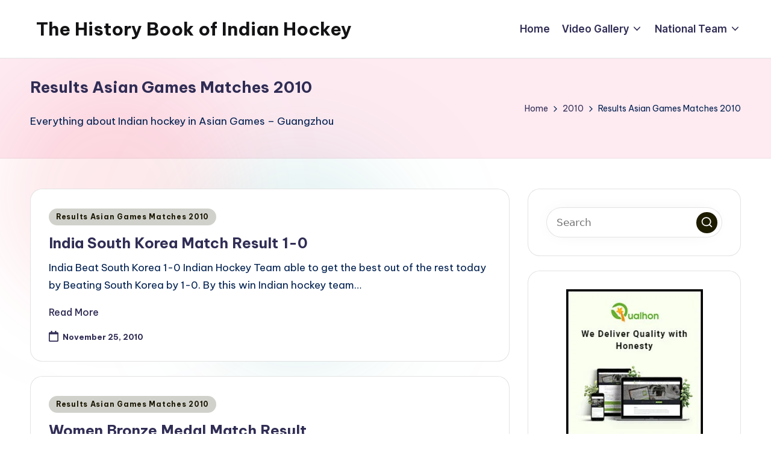

--- FILE ---
content_type: text/html; charset=UTF-8
request_url: https://indiahockey.net/category/asian-games/
body_size: 18184
content:

<!DOCTYPE html>
<html dir="ltr" lang="en-US" prefix="og: https://ogp.me/ns#" itemscope itemtype="http://schema.org/Article" >
<head>
	<meta charset="UTF-8">
	<link rel="profile" href="http://gmpg.org/xfn/11">
	<title>Results Asian Games Matches 2010 - The History Book of Indian Hockey</title>
	<style>img:is([sizes="auto" i], [sizes^="auto," i]) { contain-intrinsic-size: 3000px 1500px }</style>
	
		<!-- All in One SEO 4.8.4.1 - aioseo.com -->
	<meta name="description" content="Everything about Indian hockey in Asian Games – Guangzhou" />
	<meta name="robots" content="max-image-preview:large" />
	<link rel="canonical" href="https://indiahockey.net/category/2010/asian-games/" />
	<meta name="generator" content="All in One SEO (AIOSEO) 4.8.4.1" />
		<script type="application/ld+json" class="aioseo-schema">
			{"@context":"https:\/\/schema.org","@graph":[{"@type":"BreadcrumbList","@id":"https:\/\/indiahockey.net\/category\/asian-games\/#breadcrumblist","itemListElement":[{"@type":"ListItem","@id":"https:\/\/indiahockey.net#listItem","position":1,"name":"Home","item":"https:\/\/indiahockey.net","nextItem":{"@type":"ListItem","@id":"https:\/\/indiahockey.net\/category\/2010\/#listItem","name":"2010"}},{"@type":"ListItem","@id":"https:\/\/indiahockey.net\/category\/2010\/#listItem","position":2,"name":"2010","item":"https:\/\/indiahockey.net\/category\/2010\/","nextItem":{"@type":"ListItem","@id":"https:\/\/indiahockey.net\/category\/2010\/asian-games\/#listItem","name":"Results Asian Games Matches 2010"},"previousItem":{"@type":"ListItem","@id":"https:\/\/indiahockey.net#listItem","name":"Home"}},{"@type":"ListItem","@id":"https:\/\/indiahockey.net\/category\/2010\/asian-games\/#listItem","position":3,"name":"Results Asian Games Matches 2010","previousItem":{"@type":"ListItem","@id":"https:\/\/indiahockey.net\/category\/2010\/#listItem","name":"2010"}}]},{"@type":"CollectionPage","@id":"https:\/\/indiahockey.net\/category\/asian-games\/#collectionpage","url":"https:\/\/indiahockey.net\/category\/asian-games\/","name":"Results Asian Games Matches 2010 - The History Book of Indian Hockey","description":"Everything about Indian hockey in Asian Games \u2013 Guangzhou","inLanguage":"en-US","isPartOf":{"@id":"https:\/\/indiahockey.net\/#website"},"breadcrumb":{"@id":"https:\/\/indiahockey.net\/category\/asian-games\/#breadcrumblist"}},{"@type":"Organization","@id":"https:\/\/indiahockey.net\/#organization","name":"The History Book of Indian Hockey","description":"Everything happening in Indian Hockey","url":"https:\/\/indiahockey.net\/"},{"@type":"WebSite","@id":"https:\/\/indiahockey.net\/#website","url":"https:\/\/indiahockey.net\/","name":"The History Book of Indian Hockey","description":"Everything happening in Indian Hockey","inLanguage":"en-US","publisher":{"@id":"https:\/\/indiahockey.net\/#organization"}}]}
		</script>
		<!-- All in One SEO -->

<meta name="viewport" content="width=device-width, initial-scale=1"><link rel='dns-prefetch' href='//fonts.googleapis.com' />
<link rel="alternate" type="application/rss+xml" title="The History Book of Indian Hockey &raquo; Feed" href="https://indiahockey.net/feed/" />
<link rel="alternate" type="application/rss+xml" title="The History Book of Indian Hockey &raquo; Comments Feed" href="https://indiahockey.net/comments/feed/" />
<link rel="alternate" type="application/rss+xml" title="The History Book of Indian Hockey &raquo; Results Asian Games Matches 2010 Category Feed" href="https://indiahockey.net/category/2010/asian-games/feed/" />
<link rel='stylesheet' id='wp-block-library-css' href='https://indiahockey.net/wp-includes/css/dist/block-library/style.min.css?ver=6.7.4' media='all' />
<style id='wp-block-library-theme-inline-css'>
.wp-block-audio :where(figcaption){color:#555;font-size:13px;text-align:center}.is-dark-theme .wp-block-audio :where(figcaption){color:#ffffffa6}.wp-block-audio{margin:0 0 1em}.wp-block-code{border:1px solid #ccc;border-radius:4px;font-family:Menlo,Consolas,monaco,monospace;padding:.8em 1em}.wp-block-embed :where(figcaption){color:#555;font-size:13px;text-align:center}.is-dark-theme .wp-block-embed :where(figcaption){color:#ffffffa6}.wp-block-embed{margin:0 0 1em}.blocks-gallery-caption{color:#555;font-size:13px;text-align:center}.is-dark-theme .blocks-gallery-caption{color:#ffffffa6}:root :where(.wp-block-image figcaption){color:#555;font-size:13px;text-align:center}.is-dark-theme :root :where(.wp-block-image figcaption){color:#ffffffa6}.wp-block-image{margin:0 0 1em}.wp-block-pullquote{border-bottom:4px solid;border-top:4px solid;color:currentColor;margin-bottom:1.75em}.wp-block-pullquote cite,.wp-block-pullquote footer,.wp-block-pullquote__citation{color:currentColor;font-size:.8125em;font-style:normal;text-transform:uppercase}.wp-block-quote{border-left:.25em solid;margin:0 0 1.75em;padding-left:1em}.wp-block-quote cite,.wp-block-quote footer{color:currentColor;font-size:.8125em;font-style:normal;position:relative}.wp-block-quote:where(.has-text-align-right){border-left:none;border-right:.25em solid;padding-left:0;padding-right:1em}.wp-block-quote:where(.has-text-align-center){border:none;padding-left:0}.wp-block-quote.is-large,.wp-block-quote.is-style-large,.wp-block-quote:where(.is-style-plain){border:none}.wp-block-search .wp-block-search__label{font-weight:700}.wp-block-search__button{border:1px solid #ccc;padding:.375em .625em}:where(.wp-block-group.has-background){padding:1.25em 2.375em}.wp-block-separator.has-css-opacity{opacity:.4}.wp-block-separator{border:none;border-bottom:2px solid;margin-left:auto;margin-right:auto}.wp-block-separator.has-alpha-channel-opacity{opacity:1}.wp-block-separator:not(.is-style-wide):not(.is-style-dots){width:100px}.wp-block-separator.has-background:not(.is-style-dots){border-bottom:none;height:1px}.wp-block-separator.has-background:not(.is-style-wide):not(.is-style-dots){height:2px}.wp-block-table{margin:0 0 1em}.wp-block-table td,.wp-block-table th{word-break:normal}.wp-block-table :where(figcaption){color:#555;font-size:13px;text-align:center}.is-dark-theme .wp-block-table :where(figcaption){color:#ffffffa6}.wp-block-video :where(figcaption){color:#555;font-size:13px;text-align:center}.is-dark-theme .wp-block-video :where(figcaption){color:#ffffffa6}.wp-block-video{margin:0 0 1em}:root :where(.wp-block-template-part.has-background){margin-bottom:0;margin-top:0;padding:1.25em 2.375em}
</style>
<style id='classic-theme-styles-inline-css'>
/*! This file is auto-generated */
.wp-block-button__link{color:#fff;background-color:#32373c;border-radius:9999px;box-shadow:none;text-decoration:none;padding:calc(.667em + 2px) calc(1.333em + 2px);font-size:1.125em}.wp-block-file__button{background:#32373c;color:#fff;text-decoration:none}
</style>
<style id='global-styles-inline-css'>
:root{--wp--preset--aspect-ratio--square: 1;--wp--preset--aspect-ratio--4-3: 4/3;--wp--preset--aspect-ratio--3-4: 3/4;--wp--preset--aspect-ratio--3-2: 3/2;--wp--preset--aspect-ratio--2-3: 2/3;--wp--preset--aspect-ratio--16-9: 16/9;--wp--preset--aspect-ratio--9-16: 9/16;--wp--preset--color--black: #000000;--wp--preset--color--cyan-bluish-gray: #abb8c3;--wp--preset--color--white: #ffffff;--wp--preset--color--pale-pink: #f78da7;--wp--preset--color--vivid-red: #cf2e2e;--wp--preset--color--luminous-vivid-orange: #ff6900;--wp--preset--color--luminous-vivid-amber: #fcb900;--wp--preset--color--light-green-cyan: #7bdcb5;--wp--preset--color--vivid-green-cyan: #00d084;--wp--preset--color--pale-cyan-blue: #8ed1fc;--wp--preset--color--vivid-cyan-blue: #0693e3;--wp--preset--color--vivid-purple: #9b51e0;--wp--preset--gradient--vivid-cyan-blue-to-vivid-purple: linear-gradient(135deg,rgba(6,147,227,1) 0%,rgb(155,81,224) 100%);--wp--preset--gradient--light-green-cyan-to-vivid-green-cyan: linear-gradient(135deg,rgb(122,220,180) 0%,rgb(0,208,130) 100%);--wp--preset--gradient--luminous-vivid-amber-to-luminous-vivid-orange: linear-gradient(135deg,rgba(252,185,0,1) 0%,rgba(255,105,0,1) 100%);--wp--preset--gradient--luminous-vivid-orange-to-vivid-red: linear-gradient(135deg,rgba(255,105,0,1) 0%,rgb(207,46,46) 100%);--wp--preset--gradient--very-light-gray-to-cyan-bluish-gray: linear-gradient(135deg,rgb(238,238,238) 0%,rgb(169,184,195) 100%);--wp--preset--gradient--cool-to-warm-spectrum: linear-gradient(135deg,rgb(74,234,220) 0%,rgb(151,120,209) 20%,rgb(207,42,186) 40%,rgb(238,44,130) 60%,rgb(251,105,98) 80%,rgb(254,248,76) 100%);--wp--preset--gradient--blush-light-purple: linear-gradient(135deg,rgb(255,206,236) 0%,rgb(152,150,240) 100%);--wp--preset--gradient--blush-bordeaux: linear-gradient(135deg,rgb(254,205,165) 0%,rgb(254,45,45) 50%,rgb(107,0,62) 100%);--wp--preset--gradient--luminous-dusk: linear-gradient(135deg,rgb(255,203,112) 0%,rgb(199,81,192) 50%,rgb(65,88,208) 100%);--wp--preset--gradient--pale-ocean: linear-gradient(135deg,rgb(255,245,203) 0%,rgb(182,227,212) 50%,rgb(51,167,181) 100%);--wp--preset--gradient--electric-grass: linear-gradient(135deg,rgb(202,248,128) 0%,rgb(113,206,126) 100%);--wp--preset--gradient--midnight: linear-gradient(135deg,rgb(2,3,129) 0%,rgb(40,116,252) 100%);--wp--preset--font-size--small: 13px;--wp--preset--font-size--medium: 20px;--wp--preset--font-size--large: 36px;--wp--preset--font-size--x-large: 42px;--wp--preset--spacing--20: 0.44rem;--wp--preset--spacing--30: 0.67rem;--wp--preset--spacing--40: 1rem;--wp--preset--spacing--50: 1.5rem;--wp--preset--spacing--60: 2.25rem;--wp--preset--spacing--70: 3.38rem;--wp--preset--spacing--80: 5.06rem;--wp--preset--shadow--natural: 6px 6px 9px rgba(0, 0, 0, 0.2);--wp--preset--shadow--deep: 12px 12px 50px rgba(0, 0, 0, 0.4);--wp--preset--shadow--sharp: 6px 6px 0px rgba(0, 0, 0, 0.2);--wp--preset--shadow--outlined: 6px 6px 0px -3px rgba(255, 255, 255, 1), 6px 6px rgba(0, 0, 0, 1);--wp--preset--shadow--crisp: 6px 6px 0px rgba(0, 0, 0, 1);}:where(.is-layout-flex){gap: 0.5em;}:where(.is-layout-grid){gap: 0.5em;}body .is-layout-flex{display: flex;}.is-layout-flex{flex-wrap: wrap;align-items: center;}.is-layout-flex > :is(*, div){margin: 0;}body .is-layout-grid{display: grid;}.is-layout-grid > :is(*, div){margin: 0;}:where(.wp-block-columns.is-layout-flex){gap: 2em;}:where(.wp-block-columns.is-layout-grid){gap: 2em;}:where(.wp-block-post-template.is-layout-flex){gap: 1.25em;}:where(.wp-block-post-template.is-layout-grid){gap: 1.25em;}.has-black-color{color: var(--wp--preset--color--black) !important;}.has-cyan-bluish-gray-color{color: var(--wp--preset--color--cyan-bluish-gray) !important;}.has-white-color{color: var(--wp--preset--color--white) !important;}.has-pale-pink-color{color: var(--wp--preset--color--pale-pink) !important;}.has-vivid-red-color{color: var(--wp--preset--color--vivid-red) !important;}.has-luminous-vivid-orange-color{color: var(--wp--preset--color--luminous-vivid-orange) !important;}.has-luminous-vivid-amber-color{color: var(--wp--preset--color--luminous-vivid-amber) !important;}.has-light-green-cyan-color{color: var(--wp--preset--color--light-green-cyan) !important;}.has-vivid-green-cyan-color{color: var(--wp--preset--color--vivid-green-cyan) !important;}.has-pale-cyan-blue-color{color: var(--wp--preset--color--pale-cyan-blue) !important;}.has-vivid-cyan-blue-color{color: var(--wp--preset--color--vivid-cyan-blue) !important;}.has-vivid-purple-color{color: var(--wp--preset--color--vivid-purple) !important;}.has-black-background-color{background-color: var(--wp--preset--color--black) !important;}.has-cyan-bluish-gray-background-color{background-color: var(--wp--preset--color--cyan-bluish-gray) !important;}.has-white-background-color{background-color: var(--wp--preset--color--white) !important;}.has-pale-pink-background-color{background-color: var(--wp--preset--color--pale-pink) !important;}.has-vivid-red-background-color{background-color: var(--wp--preset--color--vivid-red) !important;}.has-luminous-vivid-orange-background-color{background-color: var(--wp--preset--color--luminous-vivid-orange) !important;}.has-luminous-vivid-amber-background-color{background-color: var(--wp--preset--color--luminous-vivid-amber) !important;}.has-light-green-cyan-background-color{background-color: var(--wp--preset--color--light-green-cyan) !important;}.has-vivid-green-cyan-background-color{background-color: var(--wp--preset--color--vivid-green-cyan) !important;}.has-pale-cyan-blue-background-color{background-color: var(--wp--preset--color--pale-cyan-blue) !important;}.has-vivid-cyan-blue-background-color{background-color: var(--wp--preset--color--vivid-cyan-blue) !important;}.has-vivid-purple-background-color{background-color: var(--wp--preset--color--vivid-purple) !important;}.has-black-border-color{border-color: var(--wp--preset--color--black) !important;}.has-cyan-bluish-gray-border-color{border-color: var(--wp--preset--color--cyan-bluish-gray) !important;}.has-white-border-color{border-color: var(--wp--preset--color--white) !important;}.has-pale-pink-border-color{border-color: var(--wp--preset--color--pale-pink) !important;}.has-vivid-red-border-color{border-color: var(--wp--preset--color--vivid-red) !important;}.has-luminous-vivid-orange-border-color{border-color: var(--wp--preset--color--luminous-vivid-orange) !important;}.has-luminous-vivid-amber-border-color{border-color: var(--wp--preset--color--luminous-vivid-amber) !important;}.has-light-green-cyan-border-color{border-color: var(--wp--preset--color--light-green-cyan) !important;}.has-vivid-green-cyan-border-color{border-color: var(--wp--preset--color--vivid-green-cyan) !important;}.has-pale-cyan-blue-border-color{border-color: var(--wp--preset--color--pale-cyan-blue) !important;}.has-vivid-cyan-blue-border-color{border-color: var(--wp--preset--color--vivid-cyan-blue) !important;}.has-vivid-purple-border-color{border-color: var(--wp--preset--color--vivid-purple) !important;}.has-vivid-cyan-blue-to-vivid-purple-gradient-background{background: var(--wp--preset--gradient--vivid-cyan-blue-to-vivid-purple) !important;}.has-light-green-cyan-to-vivid-green-cyan-gradient-background{background: var(--wp--preset--gradient--light-green-cyan-to-vivid-green-cyan) !important;}.has-luminous-vivid-amber-to-luminous-vivid-orange-gradient-background{background: var(--wp--preset--gradient--luminous-vivid-amber-to-luminous-vivid-orange) !important;}.has-luminous-vivid-orange-to-vivid-red-gradient-background{background: var(--wp--preset--gradient--luminous-vivid-orange-to-vivid-red) !important;}.has-very-light-gray-to-cyan-bluish-gray-gradient-background{background: var(--wp--preset--gradient--very-light-gray-to-cyan-bluish-gray) !important;}.has-cool-to-warm-spectrum-gradient-background{background: var(--wp--preset--gradient--cool-to-warm-spectrum) !important;}.has-blush-light-purple-gradient-background{background: var(--wp--preset--gradient--blush-light-purple) !important;}.has-blush-bordeaux-gradient-background{background: var(--wp--preset--gradient--blush-bordeaux) !important;}.has-luminous-dusk-gradient-background{background: var(--wp--preset--gradient--luminous-dusk) !important;}.has-pale-ocean-gradient-background{background: var(--wp--preset--gradient--pale-ocean) !important;}.has-electric-grass-gradient-background{background: var(--wp--preset--gradient--electric-grass) !important;}.has-midnight-gradient-background{background: var(--wp--preset--gradient--midnight) !important;}.has-small-font-size{font-size: var(--wp--preset--font-size--small) !important;}.has-medium-font-size{font-size: var(--wp--preset--font-size--medium) !important;}.has-large-font-size{font-size: var(--wp--preset--font-size--large) !important;}.has-x-large-font-size{font-size: var(--wp--preset--font-size--x-large) !important;}
:where(.wp-block-post-template.is-layout-flex){gap: 1.25em;}:where(.wp-block-post-template.is-layout-grid){gap: 1.25em;}
:where(.wp-block-columns.is-layout-flex){gap: 2em;}:where(.wp-block-columns.is-layout-grid){gap: 2em;}
:root :where(.wp-block-pullquote){font-size: 1.5em;line-height: 1.6;}
</style>
<link rel='stylesheet' id='fakeloader-css' href='https://indiahockey.net/wp-content/plugins/sporty-shortcodes-and-widgets/css/fakeloader.css?ver=1.0' media='all' />
<link rel='stylesheet' id='sportycpt_style-css' href='https://indiahockey.net/wp-content/plugins/sporty-shortcodes-and-widgets/css/style.css?ver=1.0' media='all' />
<link rel='stylesheet' id='sporty_popup_style-css' href='https://indiahockey.net/wp-content/plugins/sporty-shortcodes-and-widgets/css/popup.css?ver=1.0' media='all' />
<link rel='stylesheet' id='sporty_bxslider_style-css' href='https://indiahockey.net/wp-content/plugins/sporty-shortcodes-and-widgets/css/bxslider.css?ver=1.0' media='all' />
<link rel='stylesheet' id='sporty_tabs_style-css' href='https://indiahockey.net/wp-content/plugins/sporty-shortcodes-and-widgets/css/tabs.css?ver=1.0' media='all' />
<link rel='stylesheet' id='swiper-css' href='https://indiahockey.net/wp-content/themes/bloghash/assets/css/swiper-bundle.min.css?ver=6.7.4' media='all' />
<link rel='stylesheet' id='FontAwesome-css' href='https://indiahockey.net/wp-content/themes/bloghash/assets/css/all.min.css?ver=5.15.4' media='all' />
<link rel='stylesheet' id='bloghash-styles-css' href='https://indiahockey.net/wp-content/themes/bloghash/assets/css/style.min.css?ver=1.0.17' media='all' />
<!--[if IE]>
<link rel='stylesheet' id='bloghash-ie-css' href='https://indiahockey.net/wp-content/themes/bloghash/assets/css/compatibility/ie.min.css?ver=1.0.17' media='all' />
<![endif]-->
<link rel='stylesheet' id='bloghash-google-fonts-css' href='//fonts.googleapis.com/css?family=Inter+Tight%3A600%7CBe+Vietnam+Pro%3A400%2C700%2C500%7CPlayfair+Display%3A400%2C400i&#038;display=swap&#038;subsets=latin&#038;ver=1.0.17' media='' />
<link rel='stylesheet' id='bloghash-dynamic-styles-css' href='https://indiahockey.net/wp-content/uploads/bloghash/dynamic-styles.css?ver=1763680499' media='all' />
<link rel='stylesheet' id='tablepress-default-css' href='https://indiahockey.net/wp-content/plugins/tablepress/css/build/default.css?ver=3.1.3' media='all' />
<link rel='stylesheet' id='tablepress-responsive-tables-css' href='https://indiahockey.net/wp-content/plugins/tablepress-responsive-tables/css/tablepress-responsive.min.css?ver=1.7' media='all' />
<script src="https://indiahockey.net/wp-includes/js/jquery/jquery.min.js?ver=3.7.1" id="jquery-core-js"></script>
<script src="https://indiahockey.net/wp-includes/js/jquery/jquery-migrate.min.js?ver=3.4.1" id="jquery-migrate-js"></script>
<script src="https://indiahockey.net/wp-content/plugins/sporty-shortcodes-and-widgets/js/fakeloader.js?ver=1.0.0" id="fakeloader-js-js"></script>
<!--[if IE]>
<script src="https://indiahockey.net/wp-content/themes/bloghash/assets/js/vendors/flexibility.min.js?ver=1.0.17" id="bloghash-flexibility-js"></script>
<script id="bloghash-flexibility-js-after">
flexibility(document.documentElement);
</script>
<![endif]-->
<link rel="https://api.w.org/" href="https://indiahockey.net/wp-json/" /><link rel="alternate" title="JSON" type="application/json" href="https://indiahockey.net/wp-json/wp/v2/categories/26" /><link rel="EditURI" type="application/rsd+xml" title="RSD" href="https://indiahockey.net/xmlrpc.php?rsd" />
<meta name="generator" content="WordPress 6.7.4" />
<meta name="theme-color" content="#1e1c00"><style id="custom-background-css">
body.custom-background { background-color: #ffffff; }
</style>
	<script id='nitro-telemetry-meta' nitro-exclude>window.NPTelemetryMetadata={missReason: (!window.NITROPACK_STATE ? 'cache not found' : 'hit'),pageType: 'category',isEligibleForOptimization: true,}</script><script id='nitro-generic' nitro-exclude>(()=>{window.NitroPack=window.NitroPack||{coreVersion:"na",isCounted:!1};let e=document.createElement("script");if(e.src="https://nitroscripts.com/mBIGjLJWlikyouuTZsDXZhBLMvHrwKkt",e.async=!0,e.id="nitro-script",document.head.appendChild(e),!window.NitroPack.isCounted){window.NitroPack.isCounted=!0;let t=()=>{navigator.sendBeacon("https://to.getnitropack.com/p",JSON.stringify({siteId:"mBIGjLJWlikyouuTZsDXZhBLMvHrwKkt",url:window.location.href,isOptimized:!!window.IS_NITROPACK,coreVersion:"na",missReason:window.NPTelemetryMetadata?.missReason||"",pageType:window.NPTelemetryMetadata?.pageType||"",isEligibleForOptimization:!!window.NPTelemetryMetadata?.isEligibleForOptimization}))};(()=>{let e=()=>new Promise(e=>{"complete"===document.readyState?e():window.addEventListener("load",e)}),i=()=>new Promise(e=>{document.prerendering?document.addEventListener("prerenderingchange",e,{once:!0}):e()}),a=async()=>{await i(),await e(),t()};a()})(),window.addEventListener("pageshow",e=>{if(e.persisted){let i=document.prerendering||self.performance?.getEntriesByType?.("navigation")[0]?.activationStart>0;"visible"!==document.visibilityState||i||t()}})}})();</script><style class="wpcode-css-snippet">#tablepress-160 thead,#tablepress-161 thead {
    display: none;
}
#tablepress-160,#tablepress-161 {
    border-collapse: separate;
    border-spacing: 10px;
	background: unset !important;
}
#tablepress-160_wrapper td,#tablepress-161 td {
    text-align: center;
    background: #fff !important;
    box-shadow: 0 0 10px 1px rgb(0 0 0 / 10%);
}
#tablepress-160_wrapper td img, #tablepress-161_wrapper td img {
    display: block;
    height: 300px;
    object-fit: cover;
    margin: 0 auto 15px;
    max-width: 100%;
}
#tablepress-160_wrapper td br, #tablepress-161_wrapper td br{
	display: none;
}
#tablepress-160_wrapper td:empty, #tablepress-161 td:empty {
    box-shadow: none;
	border: none;
}
#tablepress-160_wrapper h5,
#tablepress-161_wrapper h5{
	margin: 0;
}
@media(max-width: 767px){
	#tablepress-160_wrapper, #tablepress-160_wrapper tbody, #tablepress-160_wrapper tr, #tablepress-160_wrapper th, #tablepress-160_wrapper td,
	#tablepress-161_wrapper, #tablepress-161_wrapper tbody, #tablepress-161_wrapper tr, #tablepress-161_wrapper th, #tablepress-161_wrapper td{
    display: block;
}
	#tablepress-160_wrapper td,
	#tablepress-161_wrapper td{
    margin-bottom: 10px;
}
}</style><script>jQuery(document).ready(function($) {
    $('.page-id-159 aside,.page-id-101 aside').each(function() {
        $(this).parent('strong').replaceWith($(this));
    });
});</script><link rel="icon" href="https://indiahockey.net/wp-content/uploads/2020/11/hockey_fav_light.png" sizes="32x32" />
<link rel="icon" href="https://indiahockey.net/wp-content/uploads/2020/11/hockey_fav_light.png" sizes="192x192" />
<link rel="apple-touch-icon" href="https://indiahockey.net/wp-content/uploads/2020/11/hockey_fav_light.png" />
<meta name="msapplication-TileImage" content="https://indiahockey.net/wp-content/uploads/2020/11/hockey_fav_light.png" />
</head>

<body class="archive category category-asian-games category-26 custom-background wp-embed-responsive bloghash-topbar__separators-regular bloghash-layout__fw-contained bloghash-layout__boxed-separated bloghash-layout-shadow bloghash-header-layout-1 bloghash-menu-animation-underline bloghash-header__separators-none bloghash-blog-horizontal bloghash-page-title-align-left bloghash-has-sidebar bloghash-sticky-sidebar bloghash-sidebar-style-2 bloghash-sidebar-position__right-sidebar entry-media-hover-style-1 bloghash-copyright-layout-1 is-section-heading-init-s1 is-footer-heading-init-s0 bloghash-input-supported bloghash-blog-image-wrap validate-comment-form bloghash-menu-accessibility">


<div id="page" class="hfeed site">
	<a class="skip-link screen-reader-text" href="#main">Skip to content</a>

	
	
	<header id="masthead" class="site-header" role="banner" itemtype="https://schema.org/WPHeader" itemscope="itemscope">
		<div id="bloghash-header" >
		<div id="bloghash-header-inner">
		
<div class="bloghash-container bloghash-header-container">

	
<div class="bloghash-logo bloghash-header-element" itemtype="https://schema.org/Organization" itemscope="itemscope">
	<div class="logo-inner"><span class="site-title" itemprop="name">
						<a href="https://indiahockey.net/" rel="home" itemprop="url">
							The History Book of Indian Hockey
						</a>
					</span></div></div><!-- END .bloghash-logo -->

	<span class="bloghash-header-element bloghash-mobile-nav">
				<button class="bloghash-hamburger hamburger--spin bloghash-hamburger-bloghash-primary-nav" aria-label="Menu" aria-controls="bloghash-primary-nav" type="button">

			
			<span class="hamburger-box">
				<span class="hamburger-inner"></span>
			</span>

		</button>
			</span>

	
<nav class="site-navigation main-navigation bloghash-primary-nav bloghash-nav bloghash-header-element" role="navigation" itemtype="https://schema.org/SiteNavigationElement" itemscope="itemscope" aria-label="Site Navigation">

<ul id="bloghash-primary-nav" class="menu"><li id="menu-item-3047" class="menu-item menu-item-type-custom menu-item-object-custom menu-item-3047"><a href="/"><span>Home</span></a></li>
<li id="menu-item-3048" class="menu-item menu-item-type-custom menu-item-object-custom menu-item-has-children menu-item-3048"><a href="#"><span>Video Gallery</span><svg class="bloghash-icon" xmlns="http://www.w3.org/2000/svg" width="32" height="32" viewBox="0 0 32 32"><path d="M24.958 10.483a1.29 1.29 0 00-1.868 0l-7.074 7.074-7.074-7.074c-.534-.534-1.335-.534-1.868 0s-.534 1.335 0 1.868l8.008 8.008c.267.267.667.4.934.4s.667-.133.934-.4l8.008-8.008a1.29 1.29 0 000-1.868z" /></svg></a><button type="button" class="bloghash-mobile-toggen"><svg class="bloghash-icon" xmlns="http://www.w3.org/2000/svg" width="32" height="32" viewBox="0 0 32 32"><path d="M24.958 10.483a1.29 1.29 0 00-1.868 0l-7.074 7.074-7.074-7.074c-.534-.534-1.335-.534-1.868 0s-.534 1.335 0 1.868l8.008 8.008c.267.267.667.4.934.4s.667-.133.934-.4l8.008-8.008a1.29 1.29 0 000-1.868z" /></svg></button>
<ul class="sub-menu">
	<li id="menu-item-3053" class="menu-item menu-item-type-post_type menu-item-object-page menu-item-3053"><a href="https://indiahockey.net/video-gallery-2019/"><span>Video Gallery 2019</span></a></li>
	<li id="menu-item-3052" class="menu-item menu-item-type-post_type menu-item-object-page menu-item-3052"><a href="https://indiahockey.net/video-gallery-2018/"><span>Video Gallery 2018</span></a></li>
	<li id="menu-item-3051" class="menu-item menu-item-type-post_type menu-item-object-page menu-item-3051"><a href="https://indiahockey.net/video-gallery-2017/"><span>Video Gallery 2017</span></a></li>
	<li id="menu-item-3050" class="menu-item menu-item-type-post_type menu-item-object-page menu-item-3050"><a href="https://indiahockey.net/video-gallery-2016/"><span>Video Gallery 2016</span></a></li>
	<li id="menu-item-3049" class="menu-item menu-item-type-post_type menu-item-object-page menu-item-3049"><a href="https://indiahockey.net/video-gallery-2015/"><span>Video Gallery 2015</span></a></li>
</ul>
</li>
<li id="menu-item-3054" class="menu-item menu-item-type-custom menu-item-object-custom menu-item-has-children menu-item-3054"><a href="#"><span>National Team</span><svg class="bloghash-icon" xmlns="http://www.w3.org/2000/svg" width="32" height="32" viewBox="0 0 32 32"><path d="M24.958 10.483a1.29 1.29 0 00-1.868 0l-7.074 7.074-7.074-7.074c-.534-.534-1.335-.534-1.868 0s-.534 1.335 0 1.868l8.008 8.008c.267.267.667.4.934.4s.667-.133.934-.4l8.008-8.008a1.29 1.29 0 000-1.868z" /></svg></a><button type="button" class="bloghash-mobile-toggen"><svg class="bloghash-icon" xmlns="http://www.w3.org/2000/svg" width="32" height="32" viewBox="0 0 32 32"><path d="M24.958 10.483a1.29 1.29 0 00-1.868 0l-7.074 7.074-7.074-7.074c-.534-.534-1.335-.534-1.868 0s-.534 1.335 0 1.868l8.008 8.008c.267.267.667.4.934.4s.667-.133.934-.4l8.008-8.008a1.29 1.29 0 000-1.868z" /></svg></button>
<ul class="sub-menu">
	<li id="menu-item-3055" class="menu-item menu-item-type-post_type menu-item-object-page menu-item-3055"><a href="https://indiahockey.net/national-indian-men-hockey-team/"><span>National Men Team</span></a></li>
	<li id="menu-item-3056" class="menu-item menu-item-type-post_type menu-item-object-page menu-item-3056"><a href="https://indiahockey.net/national-indian-women-hockey-team/"><span>National Women Team</span></a></li>
</ul>
</li>
</ul></nav><!-- END .bloghash-nav -->
<div class="bloghash-header-widgets bloghash-header-element bloghash-widget-location-right"></div><!-- END .bloghash-header-widgets -->
</div><!-- END .bloghash-container -->
	</div><!-- END #bloghash-header-inner -->
	</div><!-- END #bloghash-header -->
		
<div class="page-header bloghash-has-page-title bloghash-has-breadcrumbs">
	<div class="bloghash-container">

	
	
		<div class="bloghash-page-header-wrapper">

			<div class="bloghash-page-header-title">
				<h1 class="page-title" itemprop="headline">Results Asian Games Matches 2010</h1>			</div>

			
			
				<div class="bloghash-page-header-description">
					<p>Everything about Indian hockey in Asian Games &#8211; Guangzhou</p>
				</div>

					</div>

	
	<div class="bloghash-breadcrumbs"><nav role="navigation" aria-label="Breadcrumbs" class="breadcrumb-trail breadcrumbs" itemprop="breadcrumb"><ul class="trail-items" itemscope itemtype="http://schema.org/BreadcrumbList"><meta name="numberOfItems" content="3" /><meta name="itemListOrder" content="Ascending" /><li itemprop="itemListElement" itemscope itemtype="http://schema.org/ListItem" class="trail-item trail-begin"><a href="https://indiahockey.net/" rel="home" itemprop="item"><span itemprop="name">Home</span></a><meta itemprop="position" content="1" /></li><li itemprop="itemListElement" itemscope itemtype="http://schema.org/ListItem" class="trail-item"><a href="https://indiahockey.net/category/2010/" itemprop="item"><span itemprop="name">2010</span></a><meta itemprop="position" content="2" /></li><li itemprop="itemListElement" itemscope itemtype="http://schema.org/ListItem" class="trail-item trail-end"><span><span itemprop="name">Results Asian Games Matches 2010</span></span><meta itemprop="position" content="3" /></li></ul></nav></div>
	</div>
</div>
	</header><!-- #masthead .site-header -->

	
			<div id="main" class="site-main">

			

<div class="bloghash-container">

	
	<div id="primary" class="content-area">

		
		<main id="content" class="site-content" role="main" itemtype="http://schema.org/WebPageElement" itemprop="mainContentOfPage">

			<div class="bloghash-flex-row g-4 "><div class="col-md-12 col-sm-12 col-xs-12">

<article id="post-383" class="bloghash-article no-entry-media post-383 post type-post status-publish format-standard hentry category-asian-games" itemscope="" itemtype="https://schema.org/CreativeWork">

	
		<div class="bloghash-blog-entry-wrapper bloghash-thumb-left">
			
			<div class="bloghash-entry-content-wrapper">

				
<div class="post-category">

	<span class="cat-links"><span class="screen-reader-text">Posted in</span><span><a href="https://indiahockey.net/category/2010/asian-games/" class="cat-26" rel="category">Results Asian Games Matches 2010</a></span></span>
</div>

<header class="entry-header">

	
	<h4 class="entry-title" itemprop="headline">
		<a href="https://indiahockey.net/2010/11/25/india-south-korea-match-result/" title="India South Korea Match Result 1-0" rel="bookmark">India South Korea Match Result 1-0</a>	</h4>

</header>

<div class="entry-summary bloghash-entry" itemprop="text">

	India Beat South Korea 1-0 Indian Hockey Team able to get the best out of the rest today by Beating South Korea by 1-0. By this win Indian hockey team&hellip;
</div>

<footer class="entry-footer">
		<a href="https://indiahockey.net/2010/11/25/india-south-korea-match-result/" class="bloghash-btn btn-text-1"><span>Read More</span></a>
</footer>
<div class="entry-meta"><div class="entry-meta-elements"><span class="posted-on"><time class="entry-date published updated" datetime="2010-11-25T14:11:39+00:00"><svg class="bloghash-icon" aria-hidden="true" xmlns="http://www.w3.org/2000/svg" viewBox="0 0 448 512"><!--!Font Awesome Free 6.5.1 by @fontawesome - https://fontawesome.com License - https://fontawesome.com/license/free Copyright 2024 Fonticons, Inc.--><path d="M400 64h-48V12c0-6.6-5.4-12-12-12h-40c-6.6 0-12 5.4-12 12v52H160V12c0-6.6-5.4-12-12-12h-40c-6.6 0-12 5.4-12 12v52H48C21.5 64 0 85.5 0 112v352c0 26.5 21.5 48 48 48h352c26.5 0 48-21.5 48-48V112c0-26.5-21.5-48-48-48zm-6 400H54c-3.3 0-6-2.7-6-6V160h352v298c0 3.3-2.7 6-6 6z" /></svg>November 25, 2010</time></span></div></div>			</div>
		</div>

	
</article><!-- #post-383 -->

</div><div class="col-md-12 col-sm-12 col-xs-12">

<article id="post-376" class="bloghash-article no-entry-media post-376 post type-post status-publish format-standard hentry category-asian-games" itemscope="" itemtype="https://schema.org/CreativeWork">

	
		<div class="bloghash-blog-entry-wrapper bloghash-thumb-left">
			
			<div class="bloghash-entry-content-wrapper">

				
<div class="post-category">

	<span class="cat-links"><span class="screen-reader-text">Posted in</span><span><a href="https://indiahockey.net/category/2010/asian-games/" class="cat-26" rel="category">Results Asian Games Matches 2010</a></span></span>
</div>

<header class="entry-header">

	
	<h4 class="entry-title" itemprop="headline">
		<a href="https://indiahockey.net/2010/11/24/women-bronze-medal-match-result/" title="Women Bronze Medal Match Result" rel="bookmark">Women Bronze Medal Match Result</a>	</h4>

</header>

<div class="entry-summary bloghash-entry" itemprop="text">

	Women Team Failed to get at least Bronze. Lose to Japan 0-1 Indian women hockey team today lose to Japan and failed to win Bronze for India. They finished 4th&hellip;
</div>

<footer class="entry-footer">
		<a href="https://indiahockey.net/2010/11/24/women-bronze-medal-match-result/" class="bloghash-btn btn-text-1"><span>Read More</span></a>
</footer>
<div class="entry-meta"><div class="entry-meta-elements"><span class="posted-on"><time class="entry-date published updated" datetime="2010-11-24T18:25:34+00:00"><svg class="bloghash-icon" aria-hidden="true" xmlns="http://www.w3.org/2000/svg" viewBox="0 0 448 512"><!--!Font Awesome Free 6.5.1 by @fontawesome - https://fontawesome.com License - https://fontawesome.com/license/free Copyright 2024 Fonticons, Inc.--><path d="M400 64h-48V12c0-6.6-5.4-12-12-12h-40c-6.6 0-12 5.4-12 12v52H160V12c0-6.6-5.4-12-12-12h-40c-6.6 0-12 5.4-12 12v52H48C21.5 64 0 85.5 0 112v352c0 26.5 21.5 48 48 48h352c26.5 0 48-21.5 48-48V112c0-26.5-21.5-48-48-48zm-6 400H54c-3.3 0-6-2.7-6-6V160h352v298c0 3.3-2.7 6-6 6z" /></svg>November 24, 2010</time></span></div></div>			</div>
		</div>

	
</article><!-- #post-376 -->

</div><div class="col-md-12 col-sm-12 col-xs-12">

<article id="post-366" class="bloghash-article no-entry-media post-366 post type-post status-publish format-standard hentry category-asian-games" itemscope="" itemtype="https://schema.org/CreativeWork">

	
		<div class="bloghash-blog-entry-wrapper bloghash-thumb-left">
			
			<div class="bloghash-entry-content-wrapper">

				
<div class="post-category">

	<span class="cat-links"><span class="screen-reader-text">Posted in</span><span><a href="https://indiahockey.net/category/2010/asian-games/" class="cat-26" rel="category">Results Asian Games Matches 2010</a></span></span>
</div>

<header class="entry-header">

	
	<h4 class="entry-title" itemprop="headline">
		<a href="https://indiahockey.net/2010/11/23/india-malaysia-semifinal-match/" title="Golden Dream crashes Down by 3-4" rel="bookmark">Golden Dream crashes Down by 3-4</a>	</h4>

</header>

<div class="entry-summary bloghash-entry" itemprop="text">

	India Lost to Malaysia 3-4 Indian Team's Performance in league Matches goes into wain and dreams to win Gold in Asian Games crashes out when they lost to Malaysia in&hellip;
</div>

<footer class="entry-footer">
		<a href="https://indiahockey.net/2010/11/23/india-malaysia-semifinal-match/" class="bloghash-btn btn-text-1"><span>Read More</span></a>
</footer>
<div class="entry-meta"><div class="entry-meta-elements"><span class="posted-on"><time class="entry-date published updated" datetime="2010-11-23T20:15:02+00:00"><svg class="bloghash-icon" aria-hidden="true" xmlns="http://www.w3.org/2000/svg" viewBox="0 0 448 512"><!--!Font Awesome Free 6.5.1 by @fontawesome - https://fontawesome.com License - https://fontawesome.com/license/free Copyright 2024 Fonticons, Inc.--><path d="M400 64h-48V12c0-6.6-5.4-12-12-12h-40c-6.6 0-12 5.4-12 12v52H160V12c0-6.6-5.4-12-12-12h-40c-6.6 0-12 5.4-12 12v52H48C21.5 64 0 85.5 0 112v352c0 26.5 21.5 48 48 48h352c26.5 0 48-21.5 48-48V112c0-26.5-21.5-48-48-48zm-6 400H54c-3.3 0-6-2.7-6-6V160h352v298c0 3.3-2.7 6-6 6z" /></svg>November 23, 2010</time></span></div></div>			</div>
		</div>

	
</article><!-- #post-366 -->

</div><div class="col-md-12 col-sm-12 col-xs-12">

<article id="post-341" class="bloghash-article no-entry-media post-341 post type-post status-publish format-standard hentry category-asian-games" itemscope="" itemtype="https://schema.org/CreativeWork">

	
		<div class="bloghash-blog-entry-wrapper bloghash-thumb-left">
			
			<div class="bloghash-entry-content-wrapper">

				
<div class="post-category">

	<span class="cat-links"><span class="screen-reader-text">Posted in</span><span><a href="https://indiahockey.net/category/2010/asian-games/" class="cat-26" rel="category">Results Asian Games Matches 2010</a></span></span>
</div>

<header class="entry-header">

	
	<h4 class="entry-title" itemprop="headline">
		<a href="https://indiahockey.net/2010/11/23/asian-games-leage-matches/" title="Asian Games league Matches Review" rel="bookmark">Asian Games league Matches Review</a>	</h4>

</header>

<div class="entry-summary bloghash-entry" itemprop="text">

	Sandeep Singh - The Man of all league Matches It sounds great to write about Indian Men' Hockey Team that they have won all of their league matches. Indian team&hellip;
</div>

<footer class="entry-footer">
		<a href="https://indiahockey.net/2010/11/23/asian-games-leage-matches/" class="bloghash-btn btn-text-1"><span>Read More</span></a>
</footer>
<div class="entry-meta"><div class="entry-meta-elements"><span class="posted-on"><time class="entry-date published updated" datetime="2010-11-23T14:22:03+00:00"><svg class="bloghash-icon" aria-hidden="true" xmlns="http://www.w3.org/2000/svg" viewBox="0 0 448 512"><!--!Font Awesome Free 6.5.1 by @fontawesome - https://fontawesome.com License - https://fontawesome.com/license/free Copyright 2024 Fonticons, Inc.--><path d="M400 64h-48V12c0-6.6-5.4-12-12-12h-40c-6.6 0-12 5.4-12 12v52H160V12c0-6.6-5.4-12-12-12h-40c-6.6 0-12 5.4-12 12v52H48C21.5 64 0 85.5 0 112v352c0 26.5 21.5 48 48 48h352c26.5 0 48-21.5 48-48V112c0-26.5-21.5-48-48-48zm-6 400H54c-3.3 0-6-2.7-6-6V160h352v298c0 3.3-2.7 6-6 6z" /></svg>November 23, 2010</time></span></div></div>			</div>
		</div>

	
</article><!-- #post-341 -->

</div><div class="col-md-12 col-sm-12 col-xs-12">

<article id="post-332" class="bloghash-article no-entry-media post-332 post type-post status-publish format-standard hentry category-asian-games" itemscope="" itemtype="https://schema.org/CreativeWork">

	
		<div class="bloghash-blog-entry-wrapper bloghash-thumb-left">
			
			<div class="bloghash-entry-content-wrapper">

				
<div class="post-category">

	<span class="cat-links"><span class="screen-reader-text">Posted in</span><span><a href="https://indiahockey.net/category/2010/asian-games/" class="cat-26" rel="category">Results Asian Games Matches 2010</a></span></span>
</div>

<header class="entry-header">

	
	<h4 class="entry-title" itemprop="headline">
		<a href="https://indiahockey.net/2010/11/20/india-pakistan-asian-games/" title="India Done Again.. Thrashed Pakistan 3-2" rel="bookmark">India Done Again.. Thrashed Pakistan 3-2</a>	</h4>

</header>

<div class="entry-summary bloghash-entry" itemprop="text">

	India in semi-finals Beat Pak. 3-2 Game starts with a Penalty Corner in very second minute when Sandeep Singh The Star of this game has not done any mistake by&hellip;
</div>

<footer class="entry-footer">
		<a href="https://indiahockey.net/2010/11/20/india-pakistan-asian-games/" class="bloghash-btn btn-text-1"><span>Read More</span></a>
</footer>
<div class="entry-meta"><div class="entry-meta-elements"><span class="posted-on"><time class="entry-date published updated" datetime="2010-11-20T13:55:24+00:00"><svg class="bloghash-icon" aria-hidden="true" xmlns="http://www.w3.org/2000/svg" viewBox="0 0 448 512"><!--!Font Awesome Free 6.5.1 by @fontawesome - https://fontawesome.com License - https://fontawesome.com/license/free Copyright 2024 Fonticons, Inc.--><path d="M400 64h-48V12c0-6.6-5.4-12-12-12h-40c-6.6 0-12 5.4-12 12v52H160V12c0-6.6-5.4-12-12-12h-40c-6.6 0-12 5.4-12 12v52H48C21.5 64 0 85.5 0 112v352c0 26.5 21.5 48 48 48h352c26.5 0 48-21.5 48-48V112c0-26.5-21.5-48-48-48zm-6 400H54c-3.3 0-6-2.7-6-6V160h352v298c0 3.3-2.7 6-6 6z" /></svg>November 20, 2010</time></span></div></div>			</div>
		</div>

	
</article><!-- #post-332 -->

</div><div class="col-md-12 col-sm-12 col-xs-12">

<article id="post-321" class="bloghash-article no-entry-media post-321 post type-post status-publish format-standard hentry category-asian-games" itemscope="" itemtype="https://schema.org/CreativeWork">

	
		<div class="bloghash-blog-entry-wrapper bloghash-thumb-left">
			
			<div class="bloghash-entry-content-wrapper">

				
<div class="post-category">

	<span class="cat-links"><span class="screen-reader-text">Posted in</span><span><a href="https://indiahockey.net/category/2010/asian-games/" class="cat-26" rel="category">Results Asian Games Matches 2010</a></span></span>
</div>

<header class="entry-header">

	
	<h4 class="entry-title" itemprop="headline">
		<a href="https://indiahockey.net/2010/11/19/india-pakistan-hockey-match-asian-games/" title="India Vs Pakistan Hockey Match" rel="bookmark">India Vs Pakistan Hockey Match</a>	</h4>

</header>

<div class="entry-summary bloghash-entry" itemprop="text">

	A Big Day coming up when India will Play with their arch-rivals Pakistan on 20th Nov. This is important to note that India has already defeated Pakistan in their last&hellip;
</div>

<footer class="entry-footer">
		<a href="https://indiahockey.net/2010/11/19/india-pakistan-hockey-match-asian-games/" class="bloghash-btn btn-text-1"><span>Read More</span></a>
</footer>
<div class="entry-meta"><div class="entry-meta-elements"><span class="posted-on"><time class="entry-date published updated" datetime="2010-11-19T18:52:55+00:00"><svg class="bloghash-icon" aria-hidden="true" xmlns="http://www.w3.org/2000/svg" viewBox="0 0 448 512"><!--!Font Awesome Free 6.5.1 by @fontawesome - https://fontawesome.com License - https://fontawesome.com/license/free Copyright 2024 Fonticons, Inc.--><path d="M400 64h-48V12c0-6.6-5.4-12-12-12h-40c-6.6 0-12 5.4-12 12v52H160V12c0-6.6-5.4-12-12-12h-40c-6.6 0-12 5.4-12 12v52H48C21.5 64 0 85.5 0 112v352c0 26.5 21.5 48 48 48h352c26.5 0 48-21.5 48-48V112c0-26.5-21.5-48-48-48zm-6 400H54c-3.3 0-6-2.7-6-6V160h352v298c0 3.3-2.7 6-6 6z" /></svg>November 19, 2010</time></span></div></div>			</div>
		</div>

	
</article><!-- #post-321 -->

</div><div class="col-md-12 col-sm-12 col-xs-12">

<article id="post-173" class="bloghash-article no-entry-media post-173 post type-post status-publish format-standard hentry category-asian-games" itemscope="" itemtype="https://schema.org/CreativeWork">

	
		<div class="bloghash-blog-entry-wrapper bloghash-thumb-left">
			
			<div class="bloghash-entry-content-wrapper">

				
<div class="post-category">

	<span class="cat-links"><span class="screen-reader-text">Posted in</span><span><a href="https://indiahockey.net/category/2010/asian-games/" class="cat-26" rel="category">Results Asian Games Matches 2010</a></span></span>
</div>

<header class="entry-header">

	
	<h4 class="entry-title" itemprop="headline">
		<a href="https://indiahockey.net/2010/11/14/asian-games-hockey-result/" title="Chak De India &#8211; Japan also Beaten 3-2" rel="bookmark">Chak De India &#8211; Japan also Beaten 3-2</a>	</h4>

</header>

<div class="entry-summary bloghash-entry" itemprop="text">

	22nd Nov. Japan also Done 3-2 Sandeep Singh Saved match with Japan by converting 2 penalty corners into goals on 38th and 62nd minute. India defeated Japan 3-2 and registered&hellip;
</div>

<footer class="entry-footer">
		<a href="https://indiahockey.net/2010/11/14/asian-games-hockey-result/" class="bloghash-btn btn-text-1"><span>Read More</span></a>
</footer>
<div class="entry-meta"><div class="entry-meta-elements"><span class="posted-on"><time class="entry-date published updated" datetime="2010-11-14T22:20:00+00:00"><svg class="bloghash-icon" aria-hidden="true" xmlns="http://www.w3.org/2000/svg" viewBox="0 0 448 512"><!--!Font Awesome Free 6.5.1 by @fontawesome - https://fontawesome.com License - https://fontawesome.com/license/free Copyright 2024 Fonticons, Inc.--><path d="M400 64h-48V12c0-6.6-5.4-12-12-12h-40c-6.6 0-12 5.4-12 12v52H160V12c0-6.6-5.4-12-12-12h-40c-6.6 0-12 5.4-12 12v52H48C21.5 64 0 85.5 0 112v352c0 26.5 21.5 48 48 48h352c26.5 0 48-21.5 48-48V112c0-26.5-21.5-48-48-48zm-6 400H54c-3.3 0-6-2.7-6-6V160h352v298c0 3.3-2.7 6-6 6z" /></svg>November 14, 2010</time></span></div></div>			</div>
		</div>

	
</article><!-- #post-173 -->

</div><div class="col-md-12 col-sm-12 col-xs-12">

<article id="post-78" class="bloghash-article no-entry-media post-78 post type-post status-publish format-standard hentry category-asian-games" itemscope="" itemtype="https://schema.org/CreativeWork">

	
		<div class="bloghash-blog-entry-wrapper bloghash-thumb-left">
			
			<div class="bloghash-entry-content-wrapper">

				
<div class="post-category">

	<span class="cat-links"><span class="screen-reader-text">Posted in</span><span><a href="https://indiahockey.net/category/2010/asian-games/" class="cat-26" rel="category">Results Asian Games Matches 2010</a></span></span>
</div>

<header class="entry-header">

	
	<h4 class="entry-title" itemprop="headline">
		<a href="https://indiahockey.net/2010/11/04/indian-hockey-olympic-2012/" title="Will India Qualify in London Olympic 2012." rel="bookmark">Will India Qualify in London Olympic 2012.</a>	</h4>

</header>

<div class="entry-summary bloghash-entry" itemprop="text">

	Indian Hockey in Olympics has a great history, India is the only country who has won 8 Gold Medals. India is 6 times continues winner from 1928 Amsterdam Games to&hellip;
</div>

<footer class="entry-footer">
		<a href="https://indiahockey.net/2010/11/04/indian-hockey-olympic-2012/" class="bloghash-btn btn-text-1"><span>Read More</span></a>
</footer>
<div class="entry-meta"><div class="entry-meta-elements"><span class="posted-on"><time class="entry-date published updated" datetime="2010-11-04T09:06:20+00:00"><svg class="bloghash-icon" aria-hidden="true" xmlns="http://www.w3.org/2000/svg" viewBox="0 0 448 512"><!--!Font Awesome Free 6.5.1 by @fontawesome - https://fontawesome.com License - https://fontawesome.com/license/free Copyright 2024 Fonticons, Inc.--><path d="M400 64h-48V12c0-6.6-5.4-12-12-12h-40c-6.6 0-12 5.4-12 12v52H160V12c0-6.6-5.4-12-12-12h-40c-6.6 0-12 5.4-12 12v52H48C21.5 64 0 85.5 0 112v352c0 26.5 21.5 48 48 48h352c26.5 0 48-21.5 48-48V112c0-26.5-21.5-48-48-48zm-6 400H54c-3.3 0-6-2.7-6-6V160h352v298c0 3.3-2.7 6-6 6z" /></svg>November 4, 2010</time></span></div></div>			</div>
		</div>

	
</article><!-- #post-78 -->

</div><div class="col-md-12 col-sm-12 col-xs-12">

<article id="post-40" class="bloghash-article no-entry-media post-40 post type-post status-publish format-standard hentry category-asian-games" itemscope="" itemtype="https://schema.org/CreativeWork">

	
		<div class="bloghash-blog-entry-wrapper bloghash-thumb-left">
			
			<div class="bloghash-entry-content-wrapper">

				
<div class="post-category">

	<span class="cat-links"><span class="screen-reader-text">Posted in</span><span><a href="https://indiahockey.net/category/2010/asian-games/" class="cat-26" rel="category">Results Asian Games Matches 2010</a></span></span>
</div>

<header class="entry-header">

	
	<h4 class="entry-title" itemprop="headline">
		<a href="https://indiahockey.net/2010/10/27/indian-hockey-matches-schedule-asian-games/" title="Indian Hockey Matches &#8211; Asian Games" rel="bookmark">Indian Hockey Matches &#8211; Asian Games</a>	</h4>

</header>

<div class="entry-summary bloghash-entry" itemprop="text">

	Men' Hockey Matches Nov 15:- India vs. Hong Kong -- India Beat Hong Kong 7-0 Nov 17:- India vs. Bangladesh -- India blanks Bangladesh 9-0 Nov 20:- India vs. Pakistan -- India Beat Pakistan 3-2 Nov&hellip;
</div>

<footer class="entry-footer">
		<a href="https://indiahockey.net/2010/10/27/indian-hockey-matches-schedule-asian-games/" class="bloghash-btn btn-text-1"><span>Read More</span></a>
</footer>
<div class="entry-meta"><div class="entry-meta-elements"><span class="posted-on"><time class="entry-date published updated" datetime="2010-10-27T12:03:19+00:00"><svg class="bloghash-icon" aria-hidden="true" xmlns="http://www.w3.org/2000/svg" viewBox="0 0 448 512"><!--!Font Awesome Free 6.5.1 by @fontawesome - https://fontawesome.com License - https://fontawesome.com/license/free Copyright 2024 Fonticons, Inc.--><path d="M400 64h-48V12c0-6.6-5.4-12-12-12h-40c-6.6 0-12 5.4-12 12v52H160V12c0-6.6-5.4-12-12-12h-40c-6.6 0-12 5.4-12 12v52H48C21.5 64 0 85.5 0 112v352c0 26.5 21.5 48 48 48h352c26.5 0 48-21.5 48-48V112c0-26.5-21.5-48-48-48zm-6 400H54c-3.3 0-6-2.7-6-6V160h352v298c0 3.3-2.7 6-6 6z" /></svg>October 27, 2010</time></span></div></div>			</div>
		</div>

	
</article><!-- #post-40 -->

</div><div class="col-md-12 col-sm-12 col-xs-12">

<article id="post-22" class="bloghash-article no-entry-media post-22 post type-post status-publish format-standard hentry category-asian-games" itemscope="" itemtype="https://schema.org/CreativeWork">

	
		<div class="bloghash-blog-entry-wrapper bloghash-thumb-left">
			
			<div class="bloghash-entry-content-wrapper">

				
<div class="post-category">

	<span class="cat-links"><span class="screen-reader-text">Posted in</span><span><a href="https://indiahockey.net/category/2010/asian-games/" class="cat-26" rel="category">Results Asian Games Matches 2010</a></span></span>
</div>

<header class="entry-header">

	
	<h4 class="entry-title" itemprop="headline">
		<a href="https://indiahockey.net/2010/10/25/sohail-abbas/" title="Sohail Abbas is back in Pak. Hockey Team" rel="bookmark">Sohail Abbas is back in Pak. Hockey Team</a>	</h4>

</header>

<div class="entry-summary bloghash-entry" itemprop="text">

	  One of the most popular drag flicker in world - Sohial Abbas is back in game and will be playing in Asian Games. He is the leading goal scorer&hellip;
</div>

<footer class="entry-footer">
		<a href="https://indiahockey.net/2010/10/25/sohail-abbas/" class="bloghash-btn btn-text-1"><span>Read More</span></a>
</footer>
<div class="entry-meta"><div class="entry-meta-elements"><span class="posted-on"><time class="entry-date published updated" datetime="2010-10-25T13:09:54+00:00"><svg class="bloghash-icon" aria-hidden="true" xmlns="http://www.w3.org/2000/svg" viewBox="0 0 448 512"><!--!Font Awesome Free 6.5.1 by @fontawesome - https://fontawesome.com License - https://fontawesome.com/license/free Copyright 2024 Fonticons, Inc.--><path d="M400 64h-48V12c0-6.6-5.4-12-12-12h-40c-6.6 0-12 5.4-12 12v52H160V12c0-6.6-5.4-12-12-12h-40c-6.6 0-12 5.4-12 12v52H48C21.5 64 0 85.5 0 112v352c0 26.5 21.5 48 48 48h352c26.5 0 48-21.5 48-48V112c0-26.5-21.5-48-48-48zm-6 400H54c-3.3 0-6-2.7-6-6V160h352v298c0 3.3-2.7 6-6 6z" /></svg>October 25, 2010</time></span></div></div>			</div>
		</div>

	
</article><!-- #post-22 -->

</div></div>
		</main><!-- #content .site-content -->

		
	</div><!-- #primary .content-area -->

	
<aside id="secondary" class="widget-area bloghash-sidebar-container" itemtype="http://schema.org/WPSideBar" itemscope="itemscope" role="complementary">

	<div class="bloghash-sidebar-inner">
		
		<div id="search-2" class="bloghash-sidebar-widget bloghash-widget bloghash-entry widget widget_search">
<form role="search" aria-label="Search for:" method="get" class="bloghash-search-form search-form" action="https://indiahockey.net/">
	<div>
		<input type="search" class="bloghash-input-search search-field" aria-label="Enter search keywords" placeholder="Search" value="" name="s" />
				
				<button role="button" type="submit" class="search-submit" aria-label="Search">
			<svg class="bloghash-icon" aria-hidden="true" xmlns="http://www.w3.org/2000/svg" width="32" height="32" viewBox="0 0 32 32"><path d="M28.962 26.499l-4.938-4.938c1.602-2.002 2.669-4.671 2.669-7.474 0-6.673-5.339-12.012-12.012-12.012S2.669 7.414 2.669 14.087a11.962 11.962 0 0012.012 12.012c2.803 0 5.472-.934 7.474-2.669l4.938 4.938c.267.267.667.4.934.4s.667-.133.934-.4a1.29 1.29 0 000-1.868zM5.339 14.087c0-5.205 4.137-9.342 9.342-9.342s9.342 4.137 9.342 9.342c0 2.536-1.068 4.938-2.669 6.54-1.735 1.735-4.004 2.669-6.54 2.669-5.339.133-9.476-4.004-9.476-9.209z" /></svg>		</button>
			</div>
</form></div><div id="custom_html-2" class="widget_text bloghash-sidebar-widget bloghash-widget bloghash-entry widget widget_custom_html"><div class="textwidget custom-html-widget"><div style="text-align:center">
<a href="https://qualhon.com/" target="_blank"><img src="http://indiahockey.net/wp-content/uploads/2021/09/add-1-227x300-1.jpg"/></a></div></div></div><div id="custom_html-3" class="widget_text bloghash-sidebar-widget bloghash-widget bloghash-entry widget widget_custom_html"><div class="h4 widget-title">Categories</div><div class="textwidget custom-html-widget"><a href="https://indiahockey.net/category/2024/"><h3>2024</h3></a><ul><li><a href="https://indiahockey.net/category/2024/asian-champions-trophy-2024/">Asian Champions Trophy 2024</a></li><li><a href="https://indiahockey.net/category/2024/fih-hockey-5s-world-cup-2024/">FIH Hockey 5’s World cup 2024</a></li><li><a href="https://indiahockey.net/category/2024/fih-pro-league-2023-2024/">FIH Pro League (2023-2024)</a></li><li><a href="https://indiahockey.net/category/2024/paris-olympics-2024/">Paris Olympics 2024</a></li></ul><a href="https://indiahockey.net/category/2023/"><h3>2023</h3></a><ul><li><a href="https://indiahockey.net/category/2023/asian-champions-trophy-2024-hockey-india-2023/">Asian Champions Trophy 2023</a></li><li><a href="https://indiahockey.net/category/2023/asian-games-2023/">Asian Games 2023</a></li><li><a href="https://indiahockey.net/category/2023/fih-hockey-world-cup-2023/">FIH Hockey World cup 2023</a></li><li><a href="https://indiahockey.net/category/2023/fih-pro-league-2022-2023/">FIH Pro League (2022-2023)</a></li><li><a href="https://indiahockey.net/category/2023/women-who-inspire-2023/">Women Who Inspire</a></li></ul><a href="https://indiahockey.net/category/2022/"><h3>2022</h3></a><ul><li><a href="https://indiahockey.net/category/2022/asia-cup-2022/">Asia Cup 2022</a></li><li><a href="https://indiahockey.net/category/2022/asian-games-hockey-india-2022/">Asian Games</a></li><li><a href="https://indiahockey.net/category/2022/common-wealth-games-2022/">Common Wealth Games 2022</a></li><li><a href="https://indiahockey.net/category/2022/fih-pro-league-2021-2022/">FIH Pro League (2021-2022)</a></li><li><a href="https://indiahockey.net/category/2022/resting-legend/">Resting Legend</a></li><li><a href="https://indiahockey.net/category/2022/women-who-inspire-2022/">Women Who Inspire</a></li></ul><a href="https://indiahockey.net/category/2021/"><h3>2021</h3></a><ul><li><a href="https://indiahockey.net/category/2021/golden-legacy/">Golden Legacy</a></li><li><a href="https://indiahockey.net/category/2021/hockey-legends/">Hockey Legends</a></li><li><a href="https://indiahockey.net/category/2021/olympics-2021/">Olympics 2021</a></li><li><a href="https://indiahockey.net/category/2021/spotlight-of-honor/">Spotlight of Honor</a></li><li><a href="https://indiahockey.net/category/2021/tokyo-olympics-2020/">Tokyo Olympics 2020</a></li><li><a href="https://indiahockey.net/category/2021/women-who-inspire/">Women Who Inspire</a></li></ul><a href="https://indiahockey.net/category/2020/"><h3>2020</h3></a><ul><li><a href="https://indiahockey.net/category/2020/asian-champions-trophy/">Asian Champions Trophy</a></li><li><a href="https://indiahockey.net/category/2020/champions-spirit/">Champions Spirit</a></li><li><a href="https://indiahockey.net/category/2020/fih-pro-league/">FIH Pro League</a></li><li><a href="https://indiahockey.net/category/2020/women-who-inspires/">Women Who Inspires</a></li></ul><a href="https://indiahockey.net/category/2019/"><h3>2019</h3></a><ul><li><a href="https://indiahockey.net/category/2019/fih-series/">FIH Series</a></li><li><a href="https://indiahockey.net/category/2019/hockey-highlights/">Hockey Highlights</a></li><li><a href="https://indiahockey.net/category/2019/sultan-azlan-shah-cup/">Sultan Azlan Shah Cup</a></li><li><a href="https://indiahockey.net/category/2019/u-21-squad/">U-21 squad</a></li><li><a href="https://indiahockey.net/category/2019/women-who-inspires-2019/">Women Who Inspires</a></li></ul><a href="https://indiahockey.net/category/2018/"><h3>2018</h3></a><ul><li><a href="https://indiahockey.net/category/2018/asian-champions-trophy-2018/">Asian Champions Trophy</a></li><li><a href="https://indiahockey.net/category/2018/asian-games-2018/">Asian Games 2018</a></li><li><a href="https://indiahockey.net/category/2018/champions-trophy-2018/">Champions Trophy 2018</a></li><li><a href="https://indiahockey.net/category/2018/commonwealth-2018/">Commonwealth 2018</a></li><li><a href="https://indiahockey.net/category/2018/hockey-movies/">Hockey Movies</a></li><li><a href="https://indiahockey.net/category/2018/women-world-cup-2018/">Women Who Inspire</a></li><li><a href="https://indiahockey.net/category/2018/world-cup-2018/">World Cup 2018</a></li></ul><a href="https://indiahockey.net/category/2017/"><h3>2017</h3></a><ul><li><a href="https://indiahockey.net/category/2017/hero-asia-cup-2017/">Hero Asia Cup 2017</a></li><li><a href="https://indiahockey.net/category/2017/hockey-world-league-2016-2017/">Hockey World League (2016–2017)</a></li><li><a href="https://indiahockey.net/category/2017/women-who-inspires-2017/">Women Who Inspires</a></li></ul><a href="https://indiahockey.net/category/2016/"><h3>2016</h3></a><ul><li><a href="https://indiahockey.net/category/2016/hockey-india-league-2016/">Hockey India League 2016</a></li><li><a href="https://indiahockey.net/category/2016/indian-hockey-2016/">Indian Hockey 2016</a></li><li><a href="https://indiahockey.net/category/2016/rio-olympic-2016/">Rio Olympics 2016</a></li></ul><a href="https://indiahockey.net/category/2015/"><h3>2015</h3></a><ul><li><a href="https://indiahockey.net/category/2015/fih-hockey-world-league/">FIH Hockey World League</a></li><li><a href="https://indiahockey.net/category/2015/indian-hockey-2015/">Indian Hockey 2015</a></li><li><a href="https://indiahockey.net/category/2015/women-who-inspires-2015/">Women Who Inspires</a></li></ul><a href="https://indiahockey.net/category/2014/"><h3>2014</h3></a><ul><li><a href="https://indiahockey.net/category/2014/world-cup-2014/">World Cup 2014</a></li></ul><a href="https://indiahockey.net/category/2013/"><h3>2013</h3></a><ul><li><a href="https://indiahockey.net/category/2013/indian-hockey-2013-updates/">2013 Indian Hockey Updates</a></li><li><a href="https://indiahockey.net/category/2013/2013-mens-hockey-asia-cup/">2013 Men&#039;s Asia Cup</a></li><li><a href="https://indiahockey.net/category/2013/2013-sultan-azlan-shah-cup/">2013 Sultan Azlan Shah Cup</a></li></ul><a href="https://indiahockey.net/category/2012/"><h3>2012</h3></a><ul><li><a href="https://indiahockey.net/category/2012/four-nation-tournament-span-2012/">2012 Four Nation Tournament Span</a></li><li><a href="https://indiahockey.net/category/2012/london-olympics-2012/">2012 London Olympics</a></li><li><a href="https://indiahockey.net/category/2012/sultan-azlan-shah-cup-2012/">2012 Sultan Azlan Shah Cup</a></li></ul><a href="https://indiahockey.net/category/2011/"><h3>2011</h3></a><ul><li><a href="https://indiahockey.net/category/2011/azlan-shah-cup-2011/">Azlan Shah Cup 2011</a></li><li><a href="https://indiahockey.net/category/2011/33rd-men-champions-trophy-2011/">Champions Trophy 2011</a></li></ul><a href="https://indiahockey.net/category/2010/"><h3>2010</h3></a><ul><li><a href="https://indiahockey.net/category/2010/asian-games/">Results Asian Games Matches 2010</a></li></ul></div></div><div id="nav_menu-3" class="bloghash-sidebar-widget bloghash-widget bloghash-entry widget widget_nav_menu"><div class="h4 widget-title">Interesting Links</div><div class="menu-left-custom-container"><ul id="menu-left-custom" class="menu"><li id="menu-item-3071" class="menu-item menu-item-type-taxonomy menu-item-object-category menu-item-3071"><a href="https://indiahockey.net/category/2015/indian-hockey-2015/">Indian Hockey 2015</a></li>
<li id="menu-item-3072" class="menu-item menu-item-type-taxonomy menu-item-object-category menu-item-3072"><a href="https://indiahockey.net/category/2016/rio-olympic-2016/">Rio Olympics 2016</a></li>
<li id="menu-item-3073" class="menu-item menu-item-type-taxonomy menu-item-object-category menu-item-3073"><a href="https://indiahockey.net/category/2014/world-cup-2014/">World Cup 2014</a></li>
<li id="menu-item-3070" class="menu-item menu-item-type-taxonomy menu-item-object-category menu-item-3070"><a href="https://indiahockey.net/category/2013/2013-mens-hockey-asia-cup/">2013 Men&#8217;s Asia Cup</a></li>
<li id="menu-item-3074" class="menu-item menu-item-type-post_type menu-item-object-page menu-item-3074"><a href="https://indiahockey.net/asia-cup-2013-indian-team/">Asia Cup 2013 Indian Team</a></li>
<li id="menu-item-3069" class="menu-item menu-item-type-taxonomy menu-item-object-category menu-item-3069"><a href="https://indiahockey.net/category/2013/indian-hockey-2013-updates/">2013 Indian Hockey Updates</a></li>
<li id="menu-item-3075" class="menu-item menu-item-type-taxonomy menu-item-object-category menu-item-3075"><a href="https://indiahockey.net/category/2013/2013-sultan-azlan-shah-cup/">2013 Sultan Azlan Shah Cup</a></li>
<li id="menu-item-3077" class="menu-item menu-item-type-taxonomy menu-item-object-category menu-item-3077"><a href="https://indiahockey.net/category/2012/london-olympics-2012/">2012 London Olympics</a></li>
<li id="menu-item-3078" class="menu-item menu-item-type-taxonomy menu-item-object-category menu-item-3078"><a href="https://indiahockey.net/category/2012/sultan-azlan-shah-cup-2012/">2012 Sultan Azlan Shah Cup</a></li>
<li id="menu-item-3079" class="menu-item menu-item-type-taxonomy menu-item-object-category menu-item-3079"><a href="https://indiahockey.net/category/2012/four-nation-tournament-span-2012/">2012 Four Nation Tournament Span</a></li>
<li id="menu-item-3080" class="menu-item menu-item-type-taxonomy menu-item-object-category menu-item-3080"><a href="https://indiahockey.net/category/2011/33rd-men-champions-trophy-2011/">Champions Trophy 2011</a></li>
<li id="menu-item-3081" class="menu-item menu-item-type-taxonomy menu-item-object-category menu-item-3081"><a href="https://indiahockey.net/category/2011/azlan-shah-cup-2011/">Azlan Shah Cup 2011</a></li>
<li id="menu-item-3082" class="menu-item menu-item-type-taxonomy menu-item-object-category menu-item-3082"><a href="https://indiahockey.net/category/players-profile/">Our Star Players Profile</a></li>
<li id="menu-item-3083" class="menu-item menu-item-type-taxonomy menu-item-object-category current-menu-item menu-item-3083"><a href="https://indiahockey.net/category/2010/asian-games/" aria-current="page">Results Asian Games Matches 2010</a></li>
</ul></div></div>
			</div>

</aside><!--#secondary .widget-area -->


	
</div><!-- END .bloghash-container -->



<script nitro-exclude>
    document.cookie = 'nitroCachedPage=' + (!window.NITROPACK_STATE ? '0' : '1') + '; path=/; SameSite=Lax';
</script>
<script nitro-exclude>
    if (!window.NITROPACK_STATE || window.NITROPACK_STATE != 'FRESH') {
        var proxyPurgeOnly = 0;
        if (typeof navigator.sendBeacon !== 'undefined') {
            var nitroData = new FormData(); nitroData.append('nitroBeaconUrl', 'aHR0cHM6Ly9pbmRpYWhvY2tleS5uZXQvY2F0ZWdvcnkvYXNpYW4tZ2FtZXMv'); nitroData.append('nitroBeaconCookies', 'W10='); nitroData.append('nitroBeaconHash', 'e73f316ec805ce1a0f54d4b8b27445919eb2113fe1ac55d874b46cfa39afbc8ae202faf063049de98d21353aa7e6373ec5cad08bb351bc824cd86d9438d90183'); nitroData.append('proxyPurgeOnly', ''); nitroData.append('layout', 'category'); navigator.sendBeacon(location.href, nitroData);
        } else {
            var xhr = new XMLHttpRequest(); xhr.open('POST', location.href, true); xhr.setRequestHeader('Content-Type', 'application/x-www-form-urlencoded'); xhr.send('nitroBeaconUrl=aHR0cHM6Ly9pbmRpYWhvY2tleS5uZXQvY2F0ZWdvcnkvYXNpYW4tZ2FtZXMv&nitroBeaconCookies=W10=&nitroBeaconHash=e73f316ec805ce1a0f54d4b8b27445919eb2113fe1ac55d874b46cfa39afbc8ae202faf063049de98d21353aa7e6373ec5cad08bb351bc824cd86d9438d90183&proxyPurgeOnly=&layout=category');
        }
    }
</script>				<div class="bloghash-glassmorphism">
		<span class="block one"></span>
		<span class="block two"></span>
	</div>
				
	</div><!-- #main .site-main -->
	
	
			<footer id="colophon" class="site-footer" role="contentinfo" itemtype="http://schema.org/WPFooter" itemscope="itemscope">

			
<div id="bloghash-copyright" class="contained-separator">
	<div class="bloghash-container">
		<div class="bloghash-flex-row">

			<div class="col-xs-12 center-xs col-md flex-basis-auto start-md"><div class="bloghash-copyright-widget__text bloghash-copyright-widget bloghash-all"><span>Copyright 2025 — <b>The History Book of Indian Hockey</span></div><!-- END .bloghash-copyright-widget --></div>
			<div class="col-xs-12 center-xs col-md flex-basis-auto end-md"></div>

		</div><!-- END .bloghash-flex-row -->
	</div>
</div><!-- END #bloghash-copyright -->

		</footer><!-- #colophon .site-footer -->
	
	
</div><!-- END #page -->

<a href="#" id="bloghash-scroll-top" class="bloghash-smooth-scroll" title="Scroll to Top" >
	<span class="bloghash-scroll-icon" aria-hidden="true">
		<svg class="bloghash-icon top-icon" xmlns="http://www.w3.org/2000/svg" width="32" height="32" viewBox="0 0 32 32"><path d="M17.9137 25.3578L17.9137 9.8758L24.9877 16.9498C25.5217 17.4838 26.3227 17.4838 26.8557 16.9498C27.3887 16.4158 27.3897 15.6148 26.8557 15.0818L17.5137 5.7398C17.3807 5.6068 17.2467 5.4728 17.1137 5.4728C16.8467 5.3398 16.4467 5.3398 16.0457 5.4728C15.9127 5.6058 15.7787 5.6058 15.6457 5.7398L6.30373 15.0818C6.03673 15.3488 5.90373 15.7488 5.90373 16.0158C5.90373 16.2828 6.03673 16.6828 6.30373 16.9498C6.42421 17.0763 6.56912 17.1769 6.72967 17.2457C6.89022 17.3145 7.06307 17.35 7.23773 17.35C7.4124 17.35 7.58525 17.3145 7.7458 17.2457C7.90635 17.1769 8.05125 17.0763 8.17173 16.9498L15.2457 9.8758L15.2457 25.3578C15.2457 26.1588 15.7797 26.6928 16.5807 26.6928C17.3817 26.6928 17.9157 26.1588 17.9157 25.3578L17.9137 25.3578Z" /></svg>		<svg class="bloghash-icon" xmlns="http://www.w3.org/2000/svg" width="32" height="32" viewBox="0 0 32 32"><path d="M17.9137 25.3578L17.9137 9.8758L24.9877 16.9498C25.5217 17.4838 26.3227 17.4838 26.8557 16.9498C27.3887 16.4158 27.3897 15.6148 26.8557 15.0818L17.5137 5.7398C17.3807 5.6068 17.2467 5.4728 17.1137 5.4728C16.8467 5.3398 16.4467 5.3398 16.0457 5.4728C15.9127 5.6058 15.7787 5.6058 15.6457 5.7398L6.30373 15.0818C6.03673 15.3488 5.90373 15.7488 5.90373 16.0158C5.90373 16.2828 6.03673 16.6828 6.30373 16.9498C6.42421 17.0763 6.56912 17.1769 6.72967 17.2457C6.89022 17.3145 7.06307 17.35 7.23773 17.35C7.4124 17.35 7.58525 17.3145 7.7458 17.2457C7.90635 17.1769 8.05125 17.0763 8.17173 16.9498L15.2457 9.8758L15.2457 25.3578C15.2457 26.1588 15.7797 26.6928 16.5807 26.6928C17.3817 26.6928 17.9157 26.1588 17.9157 25.3578L17.9137 25.3578Z" /></svg>	</span>
	<span class="screen-reader-text">Scroll to Top</span>
</a><!-- END #bloghash-scroll-to-top -->



<script async src="https://pagead2.googlesyndication.com/pagead/js/adsbygoogle.js?client=ca-pub-2570899042356630" crossorigin="anonymous"></script>

<script>
	jQuery(document).ready(function(){
setTimeout(function(){
     //var tag_new = jQuery("template").eq(38).attr("id");
     var tag_new = jQuery("template").last().attr("id");
     console.log(tag_new);
     //alert(tag_new);
     jQuery("#" + tag_new).css("display", "none");
     jQuery("#" + tag_new).next().next().css("display", "none");
}, 100);
});
</script><script type="text/javascript">
        /* PAGE LOADER */
    jQuery("#fakeloader").fakeLoader({
        timeToHide:1200,
        spinner:"spinner3",
        bgColor:"#ffffff"
    });
    jQuery("#fakeloader-container").show();
    </script>
<script src="https://indiahockey.net/wp-content/plugins/sporty-shortcodes-and-widgets/js/jflickrfeed.min.js?ver=6.7.4" id="sportycpt_flickr-js"></script>
<script src="https://indiahockey.net/wp-content/plugins/sporty-shortcodes-and-widgets/js/jquery.bxslider.min.js?ver=6.7.4" id="sportycpt_bxslider-js"></script>
<script src="https://indiahockey.net/wp-content/plugins/sporty-shortcodes-and-widgets/js/easyResponsiveTabs.js?ver=6.7.4" id="sportycpt_tabs-js"></script>
<script src="https://indiahockey.net/wp-content/plugins/sporty-shortcodes-and-widgets/js/jquery.magnific-popup.min.js?ver=6.7.4" id="sporty_popup-js"></script>
<script src="https://indiahockey.net/wp-content/themes/bloghash/assets/js/vendors/swiper-bundle.min.js?ver=6.7.4" id="swiper-js"></script>
<script src="https://indiahockey.net/wp-includes/js/imagesloaded.min.js?ver=5.0.0" id="imagesloaded-js"></script>
<script id="bloghash-js-extra">
var bloghash_vars = {"ajaxurl":"https:\/\/indiahockey.net\/wp-admin\/admin-ajax.php","nonce":"8f78fbd2ac","live-search-nonce":"1c252d56fa","post-like-nonce":"44cf78b815","close":"Close","no_results":"No results found","more_results":"More results","responsive-breakpoint":"960","dark_mode":"","sticky-header":{"enabled":false,"hide_on":[""]},"strings":{"comments_toggle_show":"Show 7 Comments","comments_toggle_hide":"Hide Comments"}};
</script>
<script src="https://indiahockey.net/wp-content/themes/bloghash/assets/js/bloghash.min.js?ver=1.0.17" id="bloghash-js"></script>
		<script>
			! function() {
				var e = -1 < navigator.userAgent.toLowerCase().indexOf("webkit"),
					t = -1 < navigator.userAgent.toLowerCase().indexOf("opera"),
					n = -1 < navigator.userAgent.toLowerCase().indexOf("msie");
				(e || t || n) && document.getElementById && window.addEventListener && window.addEventListener("hashchange", function() {
					var e, t = location.hash.substring(1);
					/^[A-z0-9_-]+$/.test(t) && (e = document.getElementById(t)) && (/^(?:a|select|input|button|textarea)$/i.test(e.tagName) || (e.tabIndex = -1), e.focus())
				}, !1)
			}();
		</script>
		
</body>
</html>


--- FILE ---
content_type: text/html; charset=utf-8
request_url: https://www.google.com/recaptcha/api2/aframe
body_size: 270
content:
<!DOCTYPE HTML><html><head><meta http-equiv="content-type" content="text/html; charset=UTF-8"></head><body><script nonce="UEGkO9Y1R-LxPz4rXm_xXw">/** Anti-fraud and anti-abuse applications only. See google.com/recaptcha */ try{var clients={'sodar':'https://pagead2.googlesyndication.com/pagead/sodar?'};window.addEventListener("message",function(a){try{if(a.source===window.parent){var b=JSON.parse(a.data);var c=clients[b['id']];if(c){var d=document.createElement('img');d.src=c+b['params']+'&rc='+(localStorage.getItem("rc::a")?sessionStorage.getItem("rc::b"):"");window.document.body.appendChild(d);sessionStorage.setItem("rc::e",parseInt(sessionStorage.getItem("rc::e")||0)+1);localStorage.setItem("rc::h",'1765891476657');}}}catch(b){}});window.parent.postMessage("_grecaptcha_ready", "*");}catch(b){}</script></body></html>